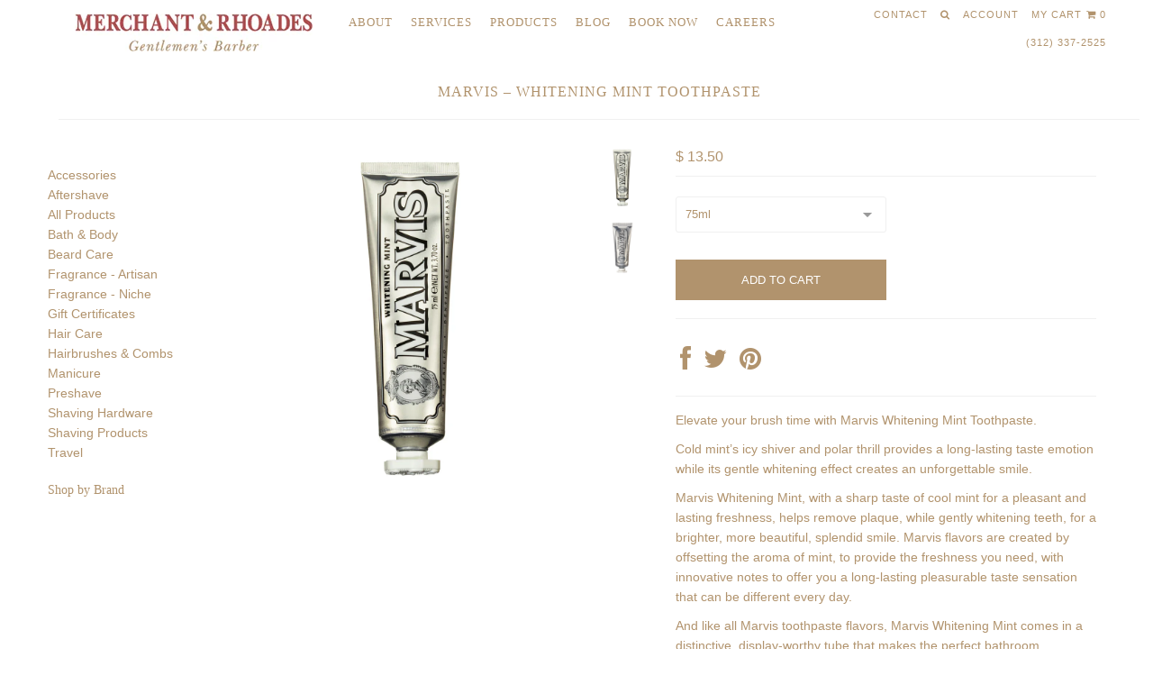

--- FILE ---
content_type: text/html; charset=utf-8
request_url: https://merchantandrhoades.com/products/whitening-mint
body_size: 17191
content:
<!DOCTYPE html>
<!--[if lt IE 7 ]><html class="ie ie6" lang="en"> <![endif]-->
<!--[if IE 7 ]><html class="ie ie7" lang="en"> <![endif]-->
<!--[if IE 8 ]><html class="ie ie8" lang="en"> <![endif]-->
<!--[if (gte IE 9)|!(IE)]><!--><html lang="en"> <!--<![endif]-->
<head>
  <meta name="google-site-verification" content="OpSGyG-Li66dJkU62JMEnohe586tPKPjy595DNzrioI" />


  <meta charset="utf-8" />


  
    

  
  

  
    

  
     

  
     

  
  
  <link href='//fonts.googleapis.com/css?family=Montserrat:400,700' rel='stylesheet' type='text/css'>
    

  
       

  
    

  
  

  
  

  
      

  
   

  
     

  
      


  <!-- Basic Page Needs
================================================== -->

  <title>
    Marvis – Whitening Mint Toothpaste &ndash; Merchant &amp; Rhoades
  </title>
  
  <meta name="description" content="Elevate your brush time with Marvis Whitening Mint Toothpaste. Cold mint’s icy shiver and polar thrill provides a long-lasting taste emotion while its gentle whitening effect creates an unforgettable smile. Marvis Whitening Mint, with a sharp taste of cool mint for a pleasant and lasting freshness, helps remove plaque," />
  
  <link rel="canonical" href="https://merchantandrhoades.com/products/whitening-mint" />


  <!-- CSS
================================================== -->

  <link href="//merchantandrhoades.com/cdn/shop/t/2/assets/stylesheet.css?v=93165585202418271371674755509" rel="stylesheet" type="text/css" media="all" />
  <link href="//merchantandrhoades.com/cdn/shop/t/2/assets/custom.css?v=111603181540343972631421214487" rel="stylesheet" type="text/css" media="all" />
  <link href="//merchantandrhoades.com/cdn/shop/t/2/assets/jquery.fs.selecter.css?v=50299886372553457641421218450" rel="stylesheet" type="text/css" media="all" />
  <link href="//merchantandrhoades.com/cdn/shop/t/2/assets/font-awesome.css?v=45808905766969321681555449460" rel="stylesheet" type="text/css" media="all" />
  <link href="//merchantandrhoades.com/cdn/shop/t/2/assets/flexslider.css?v=114640145359201462411421212398" rel="stylesheet" type="text/css" media="all" />
  <link href="//merchantandrhoades.com/cdn/shop/t/2/assets/queries.css?v=129142306154265378111421218450" rel="stylesheet" type="text/css" media="all" />
  <link href="//merchantandrhoades.com/cdn/shop/t/2/assets/jquery.fancybox.css?v=60554589894285107341674755509" rel="stylesheet" type="text/css" media="all" />

  <!--[if IE 8 ]><link href="//merchantandrhoades.com/cdn/shop/t/2/assets/ie8.css?v=83283943113059592831421212395" rel="stylesheet" type="text/css" media="all" /><![endif]-->

  <!--[if IE 7]>
<link href="//merchantandrhoades.com/cdn/shop/t/2/assets/font-awesome-ie7.css?v=111952797986497000111421212392" rel="stylesheet" type="text/css" media="all" />
<![endif]-->

  <!-- JS
================================================== -->


  <script src="//ajax.googleapis.com/ajax/libs/jquery/1.10.2/jquery.min.js"></script>

  <script src="//merchantandrhoades.com/cdn/shop/t/2/assets/theme.js?v=111923702013424155221421212399" type="text/javascript"></script> 
  <script src="//merchantandrhoades.com/cdn/shopifycloud/storefront/assets/themes_support/option_selection-b017cd28.js" type="text/javascript"></script>  
  <script src="//merchantandrhoades.com/cdn/shop/t/2/assets/jquery.fs.selecter.min.js?v=121112644360495546941421212395" type="text/javascript"></script>  

  

  <script src="//merchantandrhoades.com/cdn/shop/t/2/assets/instafeed.js?v=120740920758463620701421212394" type="text/javascript"></script>


  <!--[if lt IE 9]>
<script src="//html5shim.googlecode.com/svn/trunk/html5.js"></script>
<![endif]-->

  <meta name="viewport" content="width=device-width, initial-scale=1, maximum-scale=1">

  <!-- Favicons
================================================== -->

  <link rel="shortcut icon" href="//merchantandrhoades.com/cdn/shop/t/2/assets/favicon.png?v=4482075699471342071421299273">

  

  <script>window.performance && window.performance.mark && window.performance.mark('shopify.content_for_header.start');</script><meta name="google-site-verification" content="OpSGyG-Li66dJkU62JMEnohe586tPKPjy595DNzrioI">
<meta id="shopify-digital-wallet" name="shopify-digital-wallet" content="/7448449/digital_wallets/dialog">
<meta name="shopify-checkout-api-token" content="b85e3a82414bc6ec79d80f4f077ade39">
<meta id="in-context-paypal-metadata" data-shop-id="7448449" data-venmo-supported="true" data-environment="production" data-locale="en_US" data-paypal-v4="true" data-currency="USD">
<link rel="alternate" type="application/json+oembed" href="https://merchantandrhoades.com/products/whitening-mint.oembed">
<script async="async" src="/checkouts/internal/preloads.js?locale=en-US"></script>
<script id="shopify-features" type="application/json">{"accessToken":"b85e3a82414bc6ec79d80f4f077ade39","betas":["rich-media-storefront-analytics"],"domain":"merchantandrhoades.com","predictiveSearch":true,"shopId":7448449,"locale":"en"}</script>
<script>var Shopify = Shopify || {};
Shopify.shop = "merchant-and-rhoades.myshopify.com";
Shopify.locale = "en";
Shopify.currency = {"active":"USD","rate":"1.0"};
Shopify.country = "US";
Shopify.theme = {"name":"Icon","id":9453789,"schema_name":null,"schema_version":null,"theme_store_id":686,"role":"main"};
Shopify.theme.handle = "null";
Shopify.theme.style = {"id":null,"handle":null};
Shopify.cdnHost = "merchantandrhoades.com/cdn";
Shopify.routes = Shopify.routes || {};
Shopify.routes.root = "/";</script>
<script type="module">!function(o){(o.Shopify=o.Shopify||{}).modules=!0}(window);</script>
<script>!function(o){function n(){var o=[];function n(){o.push(Array.prototype.slice.apply(arguments))}return n.q=o,n}var t=o.Shopify=o.Shopify||{};t.loadFeatures=n(),t.autoloadFeatures=n()}(window);</script>
<script id="shop-js-analytics" type="application/json">{"pageType":"product"}</script>
<script defer="defer" async type="module" src="//merchantandrhoades.com/cdn/shopifycloud/shop-js/modules/v2/client.init-shop-cart-sync_C5BV16lS.en.esm.js"></script>
<script defer="defer" async type="module" src="//merchantandrhoades.com/cdn/shopifycloud/shop-js/modules/v2/chunk.common_CygWptCX.esm.js"></script>
<script type="module">
  await import("//merchantandrhoades.com/cdn/shopifycloud/shop-js/modules/v2/client.init-shop-cart-sync_C5BV16lS.en.esm.js");
await import("//merchantandrhoades.com/cdn/shopifycloud/shop-js/modules/v2/chunk.common_CygWptCX.esm.js");

  window.Shopify.SignInWithShop?.initShopCartSync?.({"fedCMEnabled":true,"windoidEnabled":true});

</script>
<script id="__st">var __st={"a":7448449,"offset":-21600,"reqid":"d31125ed-d7c3-4da2-9757-dcdd06548e08-1768856048","pageurl":"merchantandrhoades.com\/products\/whitening-mint","u":"89d88f6df8df","p":"product","rtyp":"product","rid":518060609};</script>
<script>window.ShopifyPaypalV4VisibilityTracking = true;</script>
<script id="captcha-bootstrap">!function(){'use strict';const t='contact',e='account',n='new_comment',o=[[t,t],['blogs',n],['comments',n],[t,'customer']],c=[[e,'customer_login'],[e,'guest_login'],[e,'recover_customer_password'],[e,'create_customer']],r=t=>t.map((([t,e])=>`form[action*='/${t}']:not([data-nocaptcha='true']) input[name='form_type'][value='${e}']`)).join(','),a=t=>()=>t?[...document.querySelectorAll(t)].map((t=>t.form)):[];function s(){const t=[...o],e=r(t);return a(e)}const i='password',u='form_key',d=['recaptcha-v3-token','g-recaptcha-response','h-captcha-response',i],f=()=>{try{return window.sessionStorage}catch{return}},m='__shopify_v',_=t=>t.elements[u];function p(t,e,n=!1){try{const o=window.sessionStorage,c=JSON.parse(o.getItem(e)),{data:r}=function(t){const{data:e,action:n}=t;return t[m]||n?{data:e,action:n}:{data:t,action:n}}(c);for(const[e,n]of Object.entries(r))t.elements[e]&&(t.elements[e].value=n);n&&o.removeItem(e)}catch(o){console.error('form repopulation failed',{error:o})}}const l='form_type',E='cptcha';function T(t){t.dataset[E]=!0}const w=window,h=w.document,L='Shopify',v='ce_forms',y='captcha';let A=!1;((t,e)=>{const n=(g='f06e6c50-85a8-45c8-87d0-21a2b65856fe',I='https://cdn.shopify.com/shopifycloud/storefront-forms-hcaptcha/ce_storefront_forms_captcha_hcaptcha.v1.5.2.iife.js',D={infoText:'Protected by hCaptcha',privacyText:'Privacy',termsText:'Terms'},(t,e,n)=>{const o=w[L][v],c=o.bindForm;if(c)return c(t,g,e,D).then(n);var r;o.q.push([[t,g,e,D],n]),r=I,A||(h.body.append(Object.assign(h.createElement('script'),{id:'captcha-provider',async:!0,src:r})),A=!0)});var g,I,D;w[L]=w[L]||{},w[L][v]=w[L][v]||{},w[L][v].q=[],w[L][y]=w[L][y]||{},w[L][y].protect=function(t,e){n(t,void 0,e),T(t)},Object.freeze(w[L][y]),function(t,e,n,w,h,L){const[v,y,A,g]=function(t,e,n){const i=e?o:[],u=t?c:[],d=[...i,...u],f=r(d),m=r(i),_=r(d.filter((([t,e])=>n.includes(e))));return[a(f),a(m),a(_),s()]}(w,h,L),I=t=>{const e=t.target;return e instanceof HTMLFormElement?e:e&&e.form},D=t=>v().includes(t);t.addEventListener('submit',(t=>{const e=I(t);if(!e)return;const n=D(e)&&!e.dataset.hcaptchaBound&&!e.dataset.recaptchaBound,o=_(e),c=g().includes(e)&&(!o||!o.value);(n||c)&&t.preventDefault(),c&&!n&&(function(t){try{if(!f())return;!function(t){const e=f();if(!e)return;const n=_(t);if(!n)return;const o=n.value;o&&e.removeItem(o)}(t);const e=Array.from(Array(32),(()=>Math.random().toString(36)[2])).join('');!function(t,e){_(t)||t.append(Object.assign(document.createElement('input'),{type:'hidden',name:u})),t.elements[u].value=e}(t,e),function(t,e){const n=f();if(!n)return;const o=[...t.querySelectorAll(`input[type='${i}']`)].map((({name:t})=>t)),c=[...d,...o],r={};for(const[a,s]of new FormData(t).entries())c.includes(a)||(r[a]=s);n.setItem(e,JSON.stringify({[m]:1,action:t.action,data:r}))}(t,e)}catch(e){console.error('failed to persist form',e)}}(e),e.submit())}));const S=(t,e)=>{t&&!t.dataset[E]&&(n(t,e.some((e=>e===t))),T(t))};for(const o of['focusin','change'])t.addEventListener(o,(t=>{const e=I(t);D(e)&&S(e,y())}));const B=e.get('form_key'),M=e.get(l),P=B&&M;t.addEventListener('DOMContentLoaded',(()=>{const t=y();if(P)for(const e of t)e.elements[l].value===M&&p(e,B);[...new Set([...A(),...v().filter((t=>'true'===t.dataset.shopifyCaptcha))])].forEach((e=>S(e,t)))}))}(h,new URLSearchParams(w.location.search),n,t,e,['guest_login'])})(!0,!0)}();</script>
<script integrity="sha256-4kQ18oKyAcykRKYeNunJcIwy7WH5gtpwJnB7kiuLZ1E=" data-source-attribution="shopify.loadfeatures" defer="defer" src="//merchantandrhoades.com/cdn/shopifycloud/storefront/assets/storefront/load_feature-a0a9edcb.js" crossorigin="anonymous"></script>
<script data-source-attribution="shopify.dynamic_checkout.dynamic.init">var Shopify=Shopify||{};Shopify.PaymentButton=Shopify.PaymentButton||{isStorefrontPortableWallets:!0,init:function(){window.Shopify.PaymentButton.init=function(){};var t=document.createElement("script");t.src="https://merchantandrhoades.com/cdn/shopifycloud/portable-wallets/latest/portable-wallets.en.js",t.type="module",document.head.appendChild(t)}};
</script>
<script data-source-attribution="shopify.dynamic_checkout.buyer_consent">
  function portableWalletsHideBuyerConsent(e){var t=document.getElementById("shopify-buyer-consent"),n=document.getElementById("shopify-subscription-policy-button");t&&n&&(t.classList.add("hidden"),t.setAttribute("aria-hidden","true"),n.removeEventListener("click",e))}function portableWalletsShowBuyerConsent(e){var t=document.getElementById("shopify-buyer-consent"),n=document.getElementById("shopify-subscription-policy-button");t&&n&&(t.classList.remove("hidden"),t.removeAttribute("aria-hidden"),n.addEventListener("click",e))}window.Shopify?.PaymentButton&&(window.Shopify.PaymentButton.hideBuyerConsent=portableWalletsHideBuyerConsent,window.Shopify.PaymentButton.showBuyerConsent=portableWalletsShowBuyerConsent);
</script>
<script data-source-attribution="shopify.dynamic_checkout.cart.bootstrap">document.addEventListener("DOMContentLoaded",(function(){function t(){return document.querySelector("shopify-accelerated-checkout-cart, shopify-accelerated-checkout")}if(t())Shopify.PaymentButton.init();else{new MutationObserver((function(e,n){t()&&(Shopify.PaymentButton.init(),n.disconnect())})).observe(document.body,{childList:!0,subtree:!0})}}));
</script>
<link id="shopify-accelerated-checkout-styles" rel="stylesheet" media="screen" href="https://merchantandrhoades.com/cdn/shopifycloud/portable-wallets/latest/accelerated-checkout-backwards-compat.css" crossorigin="anonymous">
<style id="shopify-accelerated-checkout-cart">
        #shopify-buyer-consent {
  margin-top: 1em;
  display: inline-block;
  width: 100%;
}

#shopify-buyer-consent.hidden {
  display: none;
}

#shopify-subscription-policy-button {
  background: none;
  border: none;
  padding: 0;
  text-decoration: underline;
  font-size: inherit;
  cursor: pointer;
}

#shopify-subscription-policy-button::before {
  box-shadow: none;
}

      </style>

<script>window.performance && window.performance.mark && window.performance.mark('shopify.content_for_header.end');</script>


  

  <script type="text/javascript">

    $("#subscribe_popup").fancybox({
      helpers: {
        overlay: {
          locked: false
        }
      }
    });    
  </script>

  

  <link rel="next" href="/next"/>
  <link rel="prev" href="/prev"/>



  <script type="text/javascript">

    $(window).load(function() {  
      $('.ci').matchHeight();

    });
  </script>  
<!-- Google Tag Manager -->
<script>(function(w,d,s,l,i){w[l]=w[l]||[];w[l].push({'gtm.start':
new Date().getTime(),event:'gtm.js'});var f=d.getElementsByTagName(s)[0],
j=d.createElement(s),dl=l!='dataLayer'?'&l='+l:'';j.async=true;j.src=
'https://www.googletagmanager.com/gtm.js?id='+i+dl;f.parentNode.insertBefore(j,f);
})(window,document,'script','dataLayer','GTM-5K44M82');</script> 
<!-- End Google Tag Manager -->
  
  
  
<!-- Global site tag (gtag.js) - Google Ads: 821354792 -->
<script async src="https://www.googletagmanager.com/gtag/js?id=AW-821354792"></script>
<script>
  window.dataLayer = window.dataLayer || [];
  function gtag(){dataLayer.push(arguments);}
  gtag('js', new Date());

  gtag('config', 'AW-821354792');
</script>
  
  
  
<!--   <script>
  
$('#main-nav li:last-child a').onclick = function gtag_report_conversion(url) {
  var callback = function () {
    if (typeof(url) != 'undefined') {
      window.location = url;
    }
  };
  gtag('event', 'conversion', {
      'send_to': 'AW-821354792/sWW_CI2btoYBEKjC04cD',
      'transaction_id': '',
      'event_callback': callback
  });
  return false;
}  
  
  </script>   -->
  
  
  
  
<!--   <script>
    
  setTimeout(
    function() {
    $('#main-nav li:last-child a').removeAttr('href'); 

    $('#main-nav li:last-child a').css('cursor', 'pointer');
    
    
  $('#main-nav li:last-child a').click(function() {
    console.log('hi');
         gtag('event', 'conversion', {
      'send_to': 'AW-821354792/sWW_CI2btoYBEKjC04cD',
      'transaction_id': ''
  });
    
      window.setTimeout(function () {
        location.href = "https://merchantrhoades2.saltechsystems.com/onlinebooking2/#/";
    }, 2000);
});
    }, 2000);   
    
    
    
    
  </script> -->
  
  
  
<!-- Event snippet for Online Booking conversion page
In your html page, add the snippet and call gtag_report_conversion when someone clicks on the chosen link or button. -->
<script>
function gtag_report_conversion(url) {
  var callback = function () {
    if (typeof(url) != 'undefined') {
      window.location = url;
    }
  };
  gtag('event', 'conversion', {
      'send_to': 'AW-821354792/sWW_CI2btoYBEKjC04cD',
      'transaction_id': '',
      'event_callback': callback
  });
  return false;
}
</script>  

 
  
 <!-- Facebook Pixel Code -->
<script>
  !function(f,b,e,v,n,t,s)
  {if(f.fbq)return;n=f.fbq=function(){n.callMethod?
  n.callMethod.apply(n,arguments):n.queue.push(arguments)};
  if(!f._fbq)f._fbq=n;n.push=n;n.loaded=!0;n.version='2.0';
  n.queue=[];t=b.createElement(e);t.async=!0;
  t.src=v;s=b.getElementsByTagName(e)[0];
  s.parentNode.insertBefore(t,s)}(window, document,'script',
  'https://connect.facebook.net/en_US/fbevents.js');
  fbq('init', '258488654804506');
  fbq('track', 'PageView');
</script>
<noscript><img height="1" width="1" style="display:none"
  src="https://www.facebook.com/tr?id=258488654804506&ev=PageView&noscript=1"
/></noscript>
<!-- End Facebook Pixel Code --> 
  
  

  <script>
//     $('#main-nav li:last-child a').click(function() {
// 		fbq('track', 'Lead');
//       	ga('send', 'event', 'bookNow', 'click');
//   });
  </script>

 
  

<meta property="og:image" content="https://cdn.shopify.com/s/files/1/0744/8449/files/411081_MARVIS_WHITENING-75ml-TUBE.webp?v=1768417846" />
<meta property="og:image:secure_url" content="https://cdn.shopify.com/s/files/1/0744/8449/files/411081_MARVIS_WHITENING-75ml-TUBE.webp?v=1768417846" />
<meta property="og:image:width" content="1000" />
<meta property="og:image:height" content="1000" />
<link href="https://monorail-edge.shopifysvc.com" rel="dns-prefetch">
<script>(function(){if ("sendBeacon" in navigator && "performance" in window) {try {var session_token_from_headers = performance.getEntriesByType('navigation')[0].serverTiming.find(x => x.name == '_s').description;} catch {var session_token_from_headers = undefined;}var session_cookie_matches = document.cookie.match(/_shopify_s=([^;]*)/);var session_token_from_cookie = session_cookie_matches && session_cookie_matches.length === 2 ? session_cookie_matches[1] : "";var session_token = session_token_from_headers || session_token_from_cookie || "";function handle_abandonment_event(e) {var entries = performance.getEntries().filter(function(entry) {return /monorail-edge.shopifysvc.com/.test(entry.name);});if (!window.abandonment_tracked && entries.length === 0) {window.abandonment_tracked = true;var currentMs = Date.now();var navigation_start = performance.timing.navigationStart;var payload = {shop_id: 7448449,url: window.location.href,navigation_start,duration: currentMs - navigation_start,session_token,page_type: "product"};window.navigator.sendBeacon("https://monorail-edge.shopifysvc.com/v1/produce", JSON.stringify({schema_id: "online_store_buyer_site_abandonment/1.1",payload: payload,metadata: {event_created_at_ms: currentMs,event_sent_at_ms: currentMs}}));}}window.addEventListener('pagehide', handle_abandonment_event);}}());</script>
<script id="web-pixels-manager-setup">(function e(e,d,r,n,o){if(void 0===o&&(o={}),!Boolean(null===(a=null===(i=window.Shopify)||void 0===i?void 0:i.analytics)||void 0===a?void 0:a.replayQueue)){var i,a;window.Shopify=window.Shopify||{};var t=window.Shopify;t.analytics=t.analytics||{};var s=t.analytics;s.replayQueue=[],s.publish=function(e,d,r){return s.replayQueue.push([e,d,r]),!0};try{self.performance.mark("wpm:start")}catch(e){}var l=function(){var e={modern:/Edge?\/(1{2}[4-9]|1[2-9]\d|[2-9]\d{2}|\d{4,})\.\d+(\.\d+|)|Firefox\/(1{2}[4-9]|1[2-9]\d|[2-9]\d{2}|\d{4,})\.\d+(\.\d+|)|Chrom(ium|e)\/(9{2}|\d{3,})\.\d+(\.\d+|)|(Maci|X1{2}).+ Version\/(15\.\d+|(1[6-9]|[2-9]\d|\d{3,})\.\d+)([,.]\d+|)( \(\w+\)|)( Mobile\/\w+|) Safari\/|Chrome.+OPR\/(9{2}|\d{3,})\.\d+\.\d+|(CPU[ +]OS|iPhone[ +]OS|CPU[ +]iPhone|CPU IPhone OS|CPU iPad OS)[ +]+(15[._]\d+|(1[6-9]|[2-9]\d|\d{3,})[._]\d+)([._]\d+|)|Android:?[ /-](13[3-9]|1[4-9]\d|[2-9]\d{2}|\d{4,})(\.\d+|)(\.\d+|)|Android.+Firefox\/(13[5-9]|1[4-9]\d|[2-9]\d{2}|\d{4,})\.\d+(\.\d+|)|Android.+Chrom(ium|e)\/(13[3-9]|1[4-9]\d|[2-9]\d{2}|\d{4,})\.\d+(\.\d+|)|SamsungBrowser\/([2-9]\d|\d{3,})\.\d+/,legacy:/Edge?\/(1[6-9]|[2-9]\d|\d{3,})\.\d+(\.\d+|)|Firefox\/(5[4-9]|[6-9]\d|\d{3,})\.\d+(\.\d+|)|Chrom(ium|e)\/(5[1-9]|[6-9]\d|\d{3,})\.\d+(\.\d+|)([\d.]+$|.*Safari\/(?![\d.]+ Edge\/[\d.]+$))|(Maci|X1{2}).+ Version\/(10\.\d+|(1[1-9]|[2-9]\d|\d{3,})\.\d+)([,.]\d+|)( \(\w+\)|)( Mobile\/\w+|) Safari\/|Chrome.+OPR\/(3[89]|[4-9]\d|\d{3,})\.\d+\.\d+|(CPU[ +]OS|iPhone[ +]OS|CPU[ +]iPhone|CPU IPhone OS|CPU iPad OS)[ +]+(10[._]\d+|(1[1-9]|[2-9]\d|\d{3,})[._]\d+)([._]\d+|)|Android:?[ /-](13[3-9]|1[4-9]\d|[2-9]\d{2}|\d{4,})(\.\d+|)(\.\d+|)|Mobile Safari.+OPR\/([89]\d|\d{3,})\.\d+\.\d+|Android.+Firefox\/(13[5-9]|1[4-9]\d|[2-9]\d{2}|\d{4,})\.\d+(\.\d+|)|Android.+Chrom(ium|e)\/(13[3-9]|1[4-9]\d|[2-9]\d{2}|\d{4,})\.\d+(\.\d+|)|Android.+(UC? ?Browser|UCWEB|U3)[ /]?(15\.([5-9]|\d{2,})|(1[6-9]|[2-9]\d|\d{3,})\.\d+)\.\d+|SamsungBrowser\/(5\.\d+|([6-9]|\d{2,})\.\d+)|Android.+MQ{2}Browser\/(14(\.(9|\d{2,})|)|(1[5-9]|[2-9]\d|\d{3,})(\.\d+|))(\.\d+|)|K[Aa][Ii]OS\/(3\.\d+|([4-9]|\d{2,})\.\d+)(\.\d+|)/},d=e.modern,r=e.legacy,n=navigator.userAgent;return n.match(d)?"modern":n.match(r)?"legacy":"unknown"}(),u="modern"===l?"modern":"legacy",c=(null!=n?n:{modern:"",legacy:""})[u],f=function(e){return[e.baseUrl,"/wpm","/b",e.hashVersion,"modern"===e.buildTarget?"m":"l",".js"].join("")}({baseUrl:d,hashVersion:r,buildTarget:u}),m=function(e){var d=e.version,r=e.bundleTarget,n=e.surface,o=e.pageUrl,i=e.monorailEndpoint;return{emit:function(e){var a=e.status,t=e.errorMsg,s=(new Date).getTime(),l=JSON.stringify({metadata:{event_sent_at_ms:s},events:[{schema_id:"web_pixels_manager_load/3.1",payload:{version:d,bundle_target:r,page_url:o,status:a,surface:n,error_msg:t},metadata:{event_created_at_ms:s}}]});if(!i)return console&&console.warn&&console.warn("[Web Pixels Manager] No Monorail endpoint provided, skipping logging."),!1;try{return self.navigator.sendBeacon.bind(self.navigator)(i,l)}catch(e){}var u=new XMLHttpRequest;try{return u.open("POST",i,!0),u.setRequestHeader("Content-Type","text/plain"),u.send(l),!0}catch(e){return console&&console.warn&&console.warn("[Web Pixels Manager] Got an unhandled error while logging to Monorail."),!1}}}}({version:r,bundleTarget:l,surface:e.surface,pageUrl:self.location.href,monorailEndpoint:e.monorailEndpoint});try{o.browserTarget=l,function(e){var d=e.src,r=e.async,n=void 0===r||r,o=e.onload,i=e.onerror,a=e.sri,t=e.scriptDataAttributes,s=void 0===t?{}:t,l=document.createElement("script"),u=document.querySelector("head"),c=document.querySelector("body");if(l.async=n,l.src=d,a&&(l.integrity=a,l.crossOrigin="anonymous"),s)for(var f in s)if(Object.prototype.hasOwnProperty.call(s,f))try{l.dataset[f]=s[f]}catch(e){}if(o&&l.addEventListener("load",o),i&&l.addEventListener("error",i),u)u.appendChild(l);else{if(!c)throw new Error("Did not find a head or body element to append the script");c.appendChild(l)}}({src:f,async:!0,onload:function(){if(!function(){var e,d;return Boolean(null===(d=null===(e=window.Shopify)||void 0===e?void 0:e.analytics)||void 0===d?void 0:d.initialized)}()){var d=window.webPixelsManager.init(e)||void 0;if(d){var r=window.Shopify.analytics;r.replayQueue.forEach((function(e){var r=e[0],n=e[1],o=e[2];d.publishCustomEvent(r,n,o)})),r.replayQueue=[],r.publish=d.publishCustomEvent,r.visitor=d.visitor,r.initialized=!0}}},onerror:function(){return m.emit({status:"failed",errorMsg:"".concat(f," has failed to load")})},sri:function(e){var d=/^sha384-[A-Za-z0-9+/=]+$/;return"string"==typeof e&&d.test(e)}(c)?c:"",scriptDataAttributes:o}),m.emit({status:"loading"})}catch(e){m.emit({status:"failed",errorMsg:(null==e?void 0:e.message)||"Unknown error"})}}})({shopId: 7448449,storefrontBaseUrl: "https://merchantandrhoades.com",extensionsBaseUrl: "https://extensions.shopifycdn.com/cdn/shopifycloud/web-pixels-manager",monorailEndpoint: "https://monorail-edge.shopifysvc.com/unstable/produce_batch",surface: "storefront-renderer",enabledBetaFlags: ["2dca8a86"],webPixelsConfigList: [{"id":"539656383","configuration":"{\"config\":\"{\\\"pixel_id\\\":\\\"G-0TB2GR6Q4V\\\",\\\"target_country\\\":\\\"US\\\",\\\"gtag_events\\\":[{\\\"type\\\":\\\"begin_checkout\\\",\\\"action_label\\\":\\\"G-0TB2GR6Q4V\\\"},{\\\"type\\\":\\\"search\\\",\\\"action_label\\\":\\\"G-0TB2GR6Q4V\\\"},{\\\"type\\\":\\\"view_item\\\",\\\"action_label\\\":[\\\"G-0TB2GR6Q4V\\\",\\\"MC-MTKYCBRRLD\\\"]},{\\\"type\\\":\\\"purchase\\\",\\\"action_label\\\":[\\\"G-0TB2GR6Q4V\\\",\\\"MC-MTKYCBRRLD\\\"]},{\\\"type\\\":\\\"page_view\\\",\\\"action_label\\\":[\\\"G-0TB2GR6Q4V\\\",\\\"MC-MTKYCBRRLD\\\"]},{\\\"type\\\":\\\"add_payment_info\\\",\\\"action_label\\\":\\\"G-0TB2GR6Q4V\\\"},{\\\"type\\\":\\\"add_to_cart\\\",\\\"action_label\\\":\\\"G-0TB2GR6Q4V\\\"}],\\\"enable_monitoring_mode\\\":false}\"}","eventPayloadVersion":"v1","runtimeContext":"OPEN","scriptVersion":"b2a88bafab3e21179ed38636efcd8a93","type":"APP","apiClientId":1780363,"privacyPurposes":[],"dataSharingAdjustments":{"protectedCustomerApprovalScopes":["read_customer_address","read_customer_email","read_customer_name","read_customer_personal_data","read_customer_phone"]}},{"id":"shopify-app-pixel","configuration":"{}","eventPayloadVersion":"v1","runtimeContext":"STRICT","scriptVersion":"0450","apiClientId":"shopify-pixel","type":"APP","privacyPurposes":["ANALYTICS","MARKETING"]},{"id":"shopify-custom-pixel","eventPayloadVersion":"v1","runtimeContext":"LAX","scriptVersion":"0450","apiClientId":"shopify-pixel","type":"CUSTOM","privacyPurposes":["ANALYTICS","MARKETING"]}],isMerchantRequest: false,initData: {"shop":{"name":"Merchant \u0026 Rhoades","paymentSettings":{"currencyCode":"USD"},"myshopifyDomain":"merchant-and-rhoades.myshopify.com","countryCode":"US","storefrontUrl":"https:\/\/merchantandrhoades.com"},"customer":null,"cart":null,"checkout":null,"productVariants":[{"price":{"amount":13.5,"currencyCode":"USD"},"product":{"title":"Marvis – Whitening Mint Toothpaste","vendor":"Marvis","id":"518060609","untranslatedTitle":"Marvis – Whitening Mint Toothpaste","url":"\/products\/whitening-mint","type":"Toothpaste"},"id":"44903038156991","image":{"src":"\/\/merchantandrhoades.com\/cdn\/shop\/files\/411081_MARVIS_WHITENING-75ml-TUBE.webp?v=1768417846"},"sku":null,"title":"75ml","untranslatedTitle":"75ml"},{"price":{"amount":7.5,"currencyCode":"USD"},"product":{"title":"Marvis – Whitening Mint Toothpaste","vendor":"Marvis","id":"518060609","untranslatedTitle":"Marvis – Whitening Mint Toothpaste","url":"\/products\/whitening-mint","type":"Toothpaste"},"id":"44903038189759","image":{"src":"\/\/merchantandrhoades.com\/cdn\/shop\/files\/411091_Marvis-Whitening-25_e691bed9-9a51-45a0-a4f6-7275ea8893c5.webp?v=1768417781"},"sku":null,"title":"25ml","untranslatedTitle":"25ml"}],"purchasingCompany":null},},"https://merchantandrhoades.com/cdn","fcfee988w5aeb613cpc8e4bc33m6693e112",{"modern":"","legacy":""},{"shopId":"7448449","storefrontBaseUrl":"https:\/\/merchantandrhoades.com","extensionBaseUrl":"https:\/\/extensions.shopifycdn.com\/cdn\/shopifycloud\/web-pixels-manager","surface":"storefront-renderer","enabledBetaFlags":"[\"2dca8a86\"]","isMerchantRequest":"false","hashVersion":"fcfee988w5aeb613cpc8e4bc33m6693e112","publish":"custom","events":"[[\"page_viewed\",{}],[\"product_viewed\",{\"productVariant\":{\"price\":{\"amount\":13.5,\"currencyCode\":\"USD\"},\"product\":{\"title\":\"Marvis – Whitening Mint Toothpaste\",\"vendor\":\"Marvis\",\"id\":\"518060609\",\"untranslatedTitle\":\"Marvis – Whitening Mint Toothpaste\",\"url\":\"\/products\/whitening-mint\",\"type\":\"Toothpaste\"},\"id\":\"44903038156991\",\"image\":{\"src\":\"\/\/merchantandrhoades.com\/cdn\/shop\/files\/411081_MARVIS_WHITENING-75ml-TUBE.webp?v=1768417846\"},\"sku\":null,\"title\":\"75ml\",\"untranslatedTitle\":\"75ml\"}}]]"});</script><script>
  window.ShopifyAnalytics = window.ShopifyAnalytics || {};
  window.ShopifyAnalytics.meta = window.ShopifyAnalytics.meta || {};
  window.ShopifyAnalytics.meta.currency = 'USD';
  var meta = {"product":{"id":518060609,"gid":"gid:\/\/shopify\/Product\/518060609","vendor":"Marvis","type":"Toothpaste","handle":"whitening-mint","variants":[{"id":44903038156991,"price":1350,"name":"Marvis – Whitening Mint Toothpaste - 75ml","public_title":"75ml","sku":null},{"id":44903038189759,"price":750,"name":"Marvis – Whitening Mint Toothpaste - 25ml","public_title":"25ml","sku":null}],"remote":false},"page":{"pageType":"product","resourceType":"product","resourceId":518060609,"requestId":"d31125ed-d7c3-4da2-9757-dcdd06548e08-1768856048"}};
  for (var attr in meta) {
    window.ShopifyAnalytics.meta[attr] = meta[attr];
  }
</script>
<script class="analytics">
  (function () {
    var customDocumentWrite = function(content) {
      var jquery = null;

      if (window.jQuery) {
        jquery = window.jQuery;
      } else if (window.Checkout && window.Checkout.$) {
        jquery = window.Checkout.$;
      }

      if (jquery) {
        jquery('body').append(content);
      }
    };

    var hasLoggedConversion = function(token) {
      if (token) {
        return document.cookie.indexOf('loggedConversion=' + token) !== -1;
      }
      return false;
    }

    var setCookieIfConversion = function(token) {
      if (token) {
        var twoMonthsFromNow = new Date(Date.now());
        twoMonthsFromNow.setMonth(twoMonthsFromNow.getMonth() + 2);

        document.cookie = 'loggedConversion=' + token + '; expires=' + twoMonthsFromNow;
      }
    }

    var trekkie = window.ShopifyAnalytics.lib = window.trekkie = window.trekkie || [];
    if (trekkie.integrations) {
      return;
    }
    trekkie.methods = [
      'identify',
      'page',
      'ready',
      'track',
      'trackForm',
      'trackLink'
    ];
    trekkie.factory = function(method) {
      return function() {
        var args = Array.prototype.slice.call(arguments);
        args.unshift(method);
        trekkie.push(args);
        return trekkie;
      };
    };
    for (var i = 0; i < trekkie.methods.length; i++) {
      var key = trekkie.methods[i];
      trekkie[key] = trekkie.factory(key);
    }
    trekkie.load = function(config) {
      trekkie.config = config || {};
      trekkie.config.initialDocumentCookie = document.cookie;
      var first = document.getElementsByTagName('script')[0];
      var script = document.createElement('script');
      script.type = 'text/javascript';
      script.onerror = function(e) {
        var scriptFallback = document.createElement('script');
        scriptFallback.type = 'text/javascript';
        scriptFallback.onerror = function(error) {
                var Monorail = {
      produce: function produce(monorailDomain, schemaId, payload) {
        var currentMs = new Date().getTime();
        var event = {
          schema_id: schemaId,
          payload: payload,
          metadata: {
            event_created_at_ms: currentMs,
            event_sent_at_ms: currentMs
          }
        };
        return Monorail.sendRequest("https://" + monorailDomain + "/v1/produce", JSON.stringify(event));
      },
      sendRequest: function sendRequest(endpointUrl, payload) {
        // Try the sendBeacon API
        if (window && window.navigator && typeof window.navigator.sendBeacon === 'function' && typeof window.Blob === 'function' && !Monorail.isIos12()) {
          var blobData = new window.Blob([payload], {
            type: 'text/plain'
          });

          if (window.navigator.sendBeacon(endpointUrl, blobData)) {
            return true;
          } // sendBeacon was not successful

        } // XHR beacon

        var xhr = new XMLHttpRequest();

        try {
          xhr.open('POST', endpointUrl);
          xhr.setRequestHeader('Content-Type', 'text/plain');
          xhr.send(payload);
        } catch (e) {
          console.log(e);
        }

        return false;
      },
      isIos12: function isIos12() {
        return window.navigator.userAgent.lastIndexOf('iPhone; CPU iPhone OS 12_') !== -1 || window.navigator.userAgent.lastIndexOf('iPad; CPU OS 12_') !== -1;
      }
    };
    Monorail.produce('monorail-edge.shopifysvc.com',
      'trekkie_storefront_load_errors/1.1',
      {shop_id: 7448449,
      theme_id: 9453789,
      app_name: "storefront",
      context_url: window.location.href,
      source_url: "//merchantandrhoades.com/cdn/s/trekkie.storefront.cd680fe47e6c39ca5d5df5f0a32d569bc48c0f27.min.js"});

        };
        scriptFallback.async = true;
        scriptFallback.src = '//merchantandrhoades.com/cdn/s/trekkie.storefront.cd680fe47e6c39ca5d5df5f0a32d569bc48c0f27.min.js';
        first.parentNode.insertBefore(scriptFallback, first);
      };
      script.async = true;
      script.src = '//merchantandrhoades.com/cdn/s/trekkie.storefront.cd680fe47e6c39ca5d5df5f0a32d569bc48c0f27.min.js';
      first.parentNode.insertBefore(script, first);
    };
    trekkie.load(
      {"Trekkie":{"appName":"storefront","development":false,"defaultAttributes":{"shopId":7448449,"isMerchantRequest":null,"themeId":9453789,"themeCityHash":"9530869404368341802","contentLanguage":"en","currency":"USD","eventMetadataId":"6f12912d-5900-4240-b7ea-2e84bc2dec83"},"isServerSideCookieWritingEnabled":true,"monorailRegion":"shop_domain","enabledBetaFlags":["65f19447"]},"Session Attribution":{},"S2S":{"facebookCapiEnabled":false,"source":"trekkie-storefront-renderer","apiClientId":580111}}
    );

    var loaded = false;
    trekkie.ready(function() {
      if (loaded) return;
      loaded = true;

      window.ShopifyAnalytics.lib = window.trekkie;

      var originalDocumentWrite = document.write;
      document.write = customDocumentWrite;
      try { window.ShopifyAnalytics.merchantGoogleAnalytics.call(this); } catch(error) {};
      document.write = originalDocumentWrite;

      window.ShopifyAnalytics.lib.page(null,{"pageType":"product","resourceType":"product","resourceId":518060609,"requestId":"d31125ed-d7c3-4da2-9757-dcdd06548e08-1768856048","shopifyEmitted":true});

      var match = window.location.pathname.match(/checkouts\/(.+)\/(thank_you|post_purchase)/)
      var token = match? match[1]: undefined;
      if (!hasLoggedConversion(token)) {
        setCookieIfConversion(token);
        window.ShopifyAnalytics.lib.track("Viewed Product",{"currency":"USD","variantId":44903038156991,"productId":518060609,"productGid":"gid:\/\/shopify\/Product\/518060609","name":"Marvis – Whitening Mint Toothpaste - 75ml","price":"13.50","sku":null,"brand":"Marvis","variant":"75ml","category":"Toothpaste","nonInteraction":true,"remote":false},undefined,undefined,{"shopifyEmitted":true});
      window.ShopifyAnalytics.lib.track("monorail:\/\/trekkie_storefront_viewed_product\/1.1",{"currency":"USD","variantId":44903038156991,"productId":518060609,"productGid":"gid:\/\/shopify\/Product\/518060609","name":"Marvis – Whitening Mint Toothpaste - 75ml","price":"13.50","sku":null,"brand":"Marvis","variant":"75ml","category":"Toothpaste","nonInteraction":true,"remote":false,"referer":"https:\/\/merchantandrhoades.com\/products\/whitening-mint"});
      }
    });


        var eventsListenerScript = document.createElement('script');
        eventsListenerScript.async = true;
        eventsListenerScript.src = "//merchantandrhoades.com/cdn/shopifycloud/storefront/assets/shop_events_listener-3da45d37.js";
        document.getElementsByTagName('head')[0].appendChild(eventsListenerScript);

})();</script>
  <script>
  if (!window.ga || (window.ga && typeof window.ga !== 'function')) {
    window.ga = function ga() {
      (window.ga.q = window.ga.q || []).push(arguments);
      if (window.Shopify && window.Shopify.analytics && typeof window.Shopify.analytics.publish === 'function') {
        window.Shopify.analytics.publish("ga_stub_called", {}, {sendTo: "google_osp_migration"});
      }
      console.error("Shopify's Google Analytics stub called with:", Array.from(arguments), "\nSee https://help.shopify.com/manual/promoting-marketing/pixels/pixel-migration#google for more information.");
    };
    if (window.Shopify && window.Shopify.analytics && typeof window.Shopify.analytics.publish === 'function') {
      window.Shopify.analytics.publish("ga_stub_initialized", {}, {sendTo: "google_osp_migration"});
    }
  }
</script>
<script
  defer
  src="https://merchantandrhoades.com/cdn/shopifycloud/perf-kit/shopify-perf-kit-3.0.4.min.js"
  data-application="storefront-renderer"
  data-shop-id="7448449"
  data-render-region="gcp-us-central1"
  data-page-type="product"
  data-theme-instance-id="9453789"
  data-theme-name=""
  data-theme-version=""
  data-monorail-region="shop_domain"
  data-resource-timing-sampling-rate="10"
  data-shs="true"
  data-shs-beacon="true"
  data-shs-export-with-fetch="true"
  data-shs-logs-sample-rate="1"
  data-shs-beacon-endpoint="https://merchantandrhoades.com/api/collect"
></script>
</head>


<body class="gridlock shifter Marvis – Whitening Mint Toothpaste product">
  <!-- Google Tag Manager (noscript) -->
<noscript><iframe src="https://www.googletagmanager.com/ns.html?id=GTM-5K44M82"
height="0" width="0" style="display:none;visibility:hidden"></iframe></noscript>
<!-- End Google Tag Manager (noscript) -->
  <div class="shifter-page">  
    <div class="page-wrap">

    <header class="scrollheader">
      <div class="row">
        <div class="nav-container desktop-9 tablet-6 mobile-3">
          <div id="logo">       
            
            <a href="/"><img src="//merchantandrhoades.com/cdn/shop/t/2/assets/logo.png?v=86149010907183746421421213116" alt="Merchant &amp; Rhoades" style="border: 0;"/></a>
                 
          </div> 

          <span class="shifter-handle mobile-1">Menu</span>
          <nav>
      <ul id="main-nav" role="navigation"> 
              
              <li><a href="/pages/about-us" title="">About</a>
                
            
  <ul class="sub">
      
    <li><a href= "/pages/chicago-royalty">Chicago Royalty</a>
       
    </li>
      
    <li><a href= "/pages/customer-care">Customer Care</a>
       
    </li>
    
  </ul> 
 

              </li>
              
              <li><a href="/pages/services" title="">Services</a>
                
             

              </li>
              
              <li><a href="/collections/frontpage" title="">Products</a>
                
             

              </li>
              
              <li><a href="/blogs/news" title="">Blog</a>
                
             

              </li>
              
              <li><a href="https://login.meevo.com/merchantandrhoades/ob?locationld=102957" title="">Book Now</a>
                
             

              </li>
              
              <li><a href="/pages/careers" title="">Careers</a>
                
             

              </li>
              
            </ul>        
          </nav>
        </div>

        <ul id="cart" class="desktop-3 tablet-6 mobile-3">   
          <li><a href="/pages/contact">Contact</a></li>
          <li class="seeks"><a id="inline" href="#search_popup" class="open_popup"><i class="icon-search"></i></a>
            </li>
          
          <li class="cust">
            
            <a href="/account/login">Account</a>
            
          </li>
          
          <li><a href="/cart"><span class="cart-words">My Cart</span><i class="icon-shopping-cart"></i> <span class="item_count">0</span></a>       
          <li style="line-height: normal!important;"><a href="tel:3123372525">(312) 337-2525</a></li>
        </ul> 
        

      </div>   
    </header>

    
    <div class="clear"></div>


    
    <div id="content" class="row">	
      
      	
      
      <div id="product-518060609">


  <div id="product-header" class="desktop-12 mobile-3">
    
    <h1 class="desktop-12">Marvis – Whitening Mint Toothpaste</h1>
    
  </div>


  <div class="clear"></div>

  
  <a class="show tablet-6 mobile-3" href="#"><img src="//merchantandrhoades.com/cdn/shop/t/2/assets/jquery.fs.shifter-icon.png?v=25338679912215557711421212395"></a>

  <div class="desktop-2 tablet-6 mobile-3" id="aside">
    <div id="sidebar">

         

       

      
      <ul>
        <label></label>
        
      </ul>

      
      <ul>
        
        <li><a href="/collections/accessories" title="">Accessories</a></li>
        
        <li><a href="/collections/aftershave" title="">Aftershave</a></li>
        
        <li><a href="/collections/frontpage" title="">All Products</a></li>
        
        <li><a href="/collections/bath-body" title="">Bath & Body</a></li>
        
        <li><a href="/collections/beard-care" title="">Beard Care</a></li>
        
        <li><a href="/collections/artisan-fragrance" title="">Fragrance - Artisan</a></li>
        
        <li><a href="/collections/fragrance" title="">Fragrance - Niche</a></li>
        
        <li><a href="/collections/gift-certificates" title="">Gift Certificates</a></li>
        
        <li><a href="/collections/hair-care" title="">Hair Care</a></li>
        
        <li><a href="/collections/hairbrushes-combs" title="">Hairbrushes & Combs</a></li>
        
        <li><a href="/collections/manicure" title="">Manicure</a></li>
        
        <li><a href="/collections/preshave" title="">Preshave</a></li>
        
        <li><a href="/collections/hardware" title="">Shaving Hardware</a></li>
        
        <li><a href="/collections/shaving-products" title="">Shaving Products</a></li>
        
        <li><a href="/collections/travel" title="">Travel</a></li>
        
      </ul>
      

      


      
      <ul>
        <label></label>
        
      </ul>


      

      

      

    
    

    <ul>
      <label>Shop by Brand</label>
      
    </ul>
    
       
    </div>

    <script>

      if($(window).width() > 980){

        $('#sidebar').stickySidebar({

          sidebarTopMargin: 100,
          footerThreshold: 100

        });  
      };
    </script>

  </div> 
  


  <div id="bside" class="desktop-10 tablet-6 mobile-3">
    <div id="product-photos" class="desktop-6 mobile-3">



      
      
      

      
      <div id="bigimage-518060609" class="desktop-10">
        <img id="518060609" data-image-id="40698078920895" src="//merchantandrhoades.com/cdn/shop/files/411081_MARVIS_WHITENING-75ml-TUBE.webp?v=1768417846" alt='Marvis – Whitening Mint Toothpaste' title="Marvis – Whitening Mint Toothpaste"/>
      </div>
        
      <a href="//merchantandrhoades.com/cdn/shop/files/411081_MARVIS_WHITENING-75ml-TUBE.webp?v=1768417846" data-image-id="40698078920895" class="clicker-518060609">
        <img class="thumbnail desktop-2" src="//merchantandrhoades.com/cdn/shop/files/411081_MARVIS_WHITENING-75ml-TUBE_grande.webp?v=1768417846" data-image-id="40698078920895" alt="Marvis – Whitening Mint Toothpaste" data-image-id="40698078920895" />
      </a>

            


      
      
      

        
      <a href="//merchantandrhoades.com/cdn/shop/files/411091_Marvis-Whitening-25_e691bed9-9a51-45a0-a4f6-7275ea8893c5.webp?v=1768417781" data-image-id="40698076823743" class="clicker-518060609">
        <img class="thumbnail desktop-2" src="//merchantandrhoades.com/cdn/shop/files/411091_Marvis-Whitening-25_e691bed9-9a51-45a0-a4f6-7275ea8893c5_grande.webp?v=1768417781" data-image-id="40698076823743" alt="Marvis – Whitening Mint Toothpaste" data-image-id="40698076823743" />
      </a>

            


       


    </div>

    <script>

      if($(window).width() > 740){
        $('#bigimage-518060609').zoom();	
          };

          $('.clicker-518060609').click(function() {
          var newImage = $(this).attr('href');
        $( '#bigimage-518060609 img' ).attr({ src: newImage }); 
          return false;
          });
    </script>







    <div id="product-right" class="desktop-6 mobile-3">
      <div id="product-description">
        
        <p id="product-price">
          
          
          <span class="product-price" itemprop="price">$ 7.50</span>
          
          
        </p> 

        <form action="/cart/add" method="post" data-money-format="$ {{amount}}" id="product-form-518060609">
  
  <div class="select">
    <select id="product-select-518060609" name='id'>
      
      <option  selected="selected"  value="44903038156991">75ml - $ 13.50</option>
      
      <option  value="44903038189759">25ml - $ 7.50</option>
      
    </select>
  </div>
  

    
  <div class="product-add">    
    <input type="submit" name="button" class="add" value="Add to Cart" />
  </div>
  

</form>      

<script>

  // Shopify Product form requirement
  selectCallback = function(variant, selector) {
    var $product = $('#product-' + selector.product.id);    


    if (variant && variant.available == true) {
      if(variant.compare_at_price > variant.price){
        $('.was', $product).html(Shopify.formatMoney(variant.compare_at_price, $('form', $product).data('money-format')))        
      } else {
        $('.was', $product).text('')
      } 
      $('.product-price', $product).html(Shopify.formatMoney(variant.price, $('form', $product).data('money-format'))) 
      $('.add', $product).removeClass('disabled').removeAttr('disabled').val('Add to Cart');
    } else {
      var message = variant ? "Sold Out" : "Sold Out";
      $('.was', $product).text('')
      $('.product-price', $product).text(message);
      $('.add', $product).addClass('disabled').attr('disabled', 'disabled').val(message); 
    } 


    if (variant && variant.featured_image) {
      var original_image = $("#bigimage-518060609 img"), new_image = variant.featured_image;
        Shopify.Image.switchImage(new_image, original_image[0], function (new_image_src, original_image, element) {

        $(element).attr('src', new_image_src);   
        $('.thumbnail[data-image-id="' + variant.featured_image.id + '"]').trigger('click');
      });
    }   

  }; 
</script>


<script type="text/javascript">


  $(function() {

    $product = $('#product-' + 518060609);
                 new Shopify.OptionSelectors("product-select-518060609", { product: {"id":518060609,"title":"Marvis – Whitening Mint Toothpaste","handle":"whitening-mint","description":"\u003cp\u003eElevate your brush time with Marvis Whitening Mint Toothpaste.\u003c\/p\u003e\n\u003cp\u003eCold mint’s icy shiver and polar thrill provides a long-lasting taste emotion while its gentle whitening effect creates an unforgettable smile.\u003c\/p\u003e\n\u003cp\u003eMarvis Whitening Mint, with a sharp taste of cool mint for a pleasant and lasting freshness, helps remove plaque, while gently whitening teeth, for a brighter, more beautiful, splendid smile. Marvis flavors are created by offsetting the aroma of mint, to provide the freshness you need, with innovative notes to offer you a long-lasting pleasurable taste sensation that can be different every day.\u003c\/p\u003e\n\u003cp\u003eAnd like all Marvis toothpaste flavors, Marvis Whitening Mint comes in a distinctive, display-worthy tube that makes the perfect bathroom accessory.\u003c\/p\u003e\n\u003cp\u003eMade in Florence, Italy. Marvis is a superior dental brand that has been loved in Italy for generations.\u003c\/p\u003e\n\u003cp\u003eFlouride-Free formula\u003c\/p\u003e\n\u003cp\u003e75ml or 25ml\u003c\/p\u003e","published_at":"2015-04-27T11:54:00-05:00","created_at":"2015-04-29T15:08:08-05:00","vendor":"Marvis","type":"Toothpaste","tags":[],"price":750,"price_min":750,"price_max":1350,"available":true,"price_varies":true,"compare_at_price":null,"compare_at_price_min":0,"compare_at_price_max":0,"compare_at_price_varies":false,"variants":[{"id":44903038156991,"title":"75ml","option1":"75ml","option2":null,"option3":null,"sku":null,"requires_shipping":true,"taxable":true,"featured_image":{"id":40698078920895,"product_id":518060609,"position":1,"created_at":"2026-01-14T13:10:10-06:00","updated_at":"2026-01-14T13:10:46-06:00","alt":null,"width":1000,"height":1000,"src":"\/\/merchantandrhoades.com\/cdn\/shop\/files\/411081_MARVIS_WHITENING-75ml-TUBE.webp?v=1768417846","variant_ids":[44903038156991]},"available":true,"name":"Marvis – Whitening Mint Toothpaste - 75ml","public_title":"75ml","options":["75ml"],"price":1350,"weight":0,"compare_at_price":null,"inventory_quantity":-1,"inventory_management":null,"inventory_policy":"deny","barcode":"","featured_media":{"alt":null,"id":32361425797311,"position":1,"preview_image":{"aspect_ratio":1.0,"height":1000,"width":1000,"src":"\/\/merchantandrhoades.com\/cdn\/shop\/files\/411081_MARVIS_WHITENING-75ml-TUBE.webp?v=1768417846"}},"requires_selling_plan":false,"selling_plan_allocations":[]},{"id":44903038189759,"title":"25ml","option1":"25ml","option2":null,"option3":null,"sku":null,"requires_shipping":true,"taxable":true,"featured_image":{"id":40698076823743,"product_id":518060609,"position":2,"created_at":"2026-01-14T13:09:39-06:00","updated_at":"2026-01-14T13:09:41-06:00","alt":null,"width":1000,"height":1000,"src":"\/\/merchantandrhoades.com\/cdn\/shop\/files\/411091_Marvis-Whitening-25_e691bed9-9a51-45a0-a4f6-7275ea8893c5.webp?v=1768417781","variant_ids":[44903038189759]},"available":true,"name":"Marvis – Whitening Mint Toothpaste - 25ml","public_title":"25ml","options":["25ml"],"price":750,"weight":0,"compare_at_price":null,"inventory_quantity":0,"inventory_management":null,"inventory_policy":"deny","barcode":"","featured_media":{"alt":null,"id":32361423700159,"position":2,"preview_image":{"aspect_ratio":1.0,"height":1000,"width":1000,"src":"\/\/merchantandrhoades.com\/cdn\/shop\/files\/411091_Marvis-Whitening-25_e691bed9-9a51-45a0-a4f6-7275ea8893c5.webp?v=1768417781"}},"requires_selling_plan":false,"selling_plan_allocations":[]}],"images":["\/\/merchantandrhoades.com\/cdn\/shop\/files\/411081_MARVIS_WHITENING-75ml-TUBE.webp?v=1768417846","\/\/merchantandrhoades.com\/cdn\/shop\/files\/411091_Marvis-Whitening-25_e691bed9-9a51-45a0-a4f6-7275ea8893c5.webp?v=1768417781"],"featured_image":"\/\/merchantandrhoades.com\/cdn\/shop\/files\/411081_MARVIS_WHITENING-75ml-TUBE.webp?v=1768417846","options":["size"],"media":[{"alt":null,"id":32361425797311,"position":1,"preview_image":{"aspect_ratio":1.0,"height":1000,"width":1000,"src":"\/\/merchantandrhoades.com\/cdn\/shop\/files\/411081_MARVIS_WHITENING-75ml-TUBE.webp?v=1768417846"},"aspect_ratio":1.0,"height":1000,"media_type":"image","src":"\/\/merchantandrhoades.com\/cdn\/shop\/files\/411081_MARVIS_WHITENING-75ml-TUBE.webp?v=1768417846","width":1000},{"alt":null,"id":32361423700159,"position":2,"preview_image":{"aspect_ratio":1.0,"height":1000,"width":1000,"src":"\/\/merchantandrhoades.com\/cdn\/shop\/files\/411091_Marvis-Whitening-25_e691bed9-9a51-45a0-a4f6-7275ea8893c5.webp?v=1768417781"},"aspect_ratio":1.0,"height":1000,"media_type":"image","src":"\/\/merchantandrhoades.com\/cdn\/shop\/files\/411091_Marvis-Whitening-25_e691bed9-9a51-45a0-a4f6-7275ea8893c5.webp?v=1768417781","width":1000}],"requires_selling_plan":false,"selling_plan_groups":[],"content":"\u003cp\u003eElevate your brush time with Marvis Whitening Mint Toothpaste.\u003c\/p\u003e\n\u003cp\u003eCold mint’s icy shiver and polar thrill provides a long-lasting taste emotion while its gentle whitening effect creates an unforgettable smile.\u003c\/p\u003e\n\u003cp\u003eMarvis Whitening Mint, with a sharp taste of cool mint for a pleasant and lasting freshness, helps remove plaque, while gently whitening teeth, for a brighter, more beautiful, splendid smile. Marvis flavors are created by offsetting the aroma of mint, to provide the freshness you need, with innovative notes to offer you a long-lasting pleasurable taste sensation that can be different every day.\u003c\/p\u003e\n\u003cp\u003eAnd like all Marvis toothpaste flavors, Marvis Whitening Mint comes in a distinctive, display-worthy tube that makes the perfect bathroom accessory.\u003c\/p\u003e\n\u003cp\u003eMade in Florence, Italy. Marvis is a superior dental brand that has been loved in Italy for generations.\u003c\/p\u003e\n\u003cp\u003eFlouride-Free formula\u003c\/p\u003e\n\u003cp\u003e75ml or 25ml\u003c\/p\u003e"}, onVariantSelected:
                 selectCallback, enableHistoryState: true });


    $(".single-option-selector").selecter();


  });    


</script>


  
        <div class="desc">
          <div class="share-icons">
  <a title="Share on Facebook" href="http://www.facebook.com/sharer.php?u=https://merchantandrhoades.com/products/whitening-mint" class="facebook" target="_blank"><i class="icon-facebook icon-2x"></i></a>
  <a title="Share on Twitter"  href="http://twitter.com/home?status=https://merchantandrhoades.com/products/whitening-mint via @merchantrhoades" title="Share on Twitter" target="_blank" class="twitter"><i class="icon-twitter icon-2x"></i></a>
  
  <a title="Share on Pinterest" target="blank" href="http://pinterest.com/pin/create/button/?url=https://merchantandrhoades.com/products/whitening-mint&amp;media=http://merchantandrhoades.com/cdn/shop/files/411081_MARVIS_WHITENING-75ml-TUBE_1024x1024.webp?v=1768417846" title="Pin This Product" class="pinterest"><i class="icon-pinterest icon-2x"></i></a>
  
</div>
        </div>        


        <div class="rte">
          <p>Elevate your brush time with Marvis Whitening Mint Toothpaste.</p>
<p>Cold mint’s icy shiver and polar thrill provides a long-lasting taste emotion while its gentle whitening effect creates an unforgettable smile.</p>
<p>Marvis Whitening Mint, with a sharp taste of cool mint for a pleasant and lasting freshness, helps remove plaque, while gently whitening teeth, for a brighter, more beautiful, splendid smile. Marvis flavors are created by offsetting the aroma of mint, to provide the freshness you need, with innovative notes to offer you a long-lasting pleasurable taste sensation that can be different every day.</p>
<p>And like all Marvis toothpaste flavors, Marvis Whitening Mint comes in a distinctive, display-worthy tube that makes the perfect bathroom accessory.</p>
<p>Made in Florence, Italy. Marvis is a superior dental brand that has been loved in Italy for generations.</p>
<p>Flouride-Free formula</p>
<p>75ml or 25ml</p>
        </div> 

      </div>    
    </div>


    <div class="clear"></div>


    

    <div class="clear"></div>

    


  </div>
</div>  
    </div>
    



    </div>  <!-- End page wrap for sticky footer -->
    <footer>
      <div id="footer-wrapper">	
        <div id="footer" class="row">

          <ul class="desktop-4 tablet-6 mobile-3">
            
            <li><a href="/pages/privacy" title="">PRIVACY</a></li>
            
            <li><a href="/pages/return-refund-policy" title="">RETURNS</a></li>
            
            <li><a href="/pages/terms" title="">TERMS</a></li>
            
            <li><a href="/pages/customer-care" title="">CUSTOMER CARE</a></li>
            
          </ul>        

          <div class="desktop-4 tablet-4 tablet-push-1 mobile-3">
            <div id="mc_embed_signup">
              <form action="Your Mailchimp List URL" method="post" id="mc-embedded-subscribe-form" name="mc-embedded-subscribe-form" class="validate" target="_blank"><input value="" name="EMAIL" class="email" id="mce-EMAIL" placeholder="Enter Your Email Address" required="" type="email"><input value="Join" name="subscribe" id="mc-embedded-subscribe" class="button" type="submit"></form>
            </div> 
          </div>

          <div class="desktop-4 tablet-6 mobile-3">
            <ul id="footer-icons">
              <li><a href="http://facebook.com/merchantrhoades" target="_blank"><i class="icon-facebook icon-2x"></i></a></li>
              <li><a href="http://www.twitter.com/merchantrhoades" target="_blank"><i class="icon-twitter icon-2x"></i></a></li>
              <li><a href="https://www.pinterest.com/MerchantRhoades/" target="_blank"><i class="icon-pinterest icon-2x"></i></a></li>
              
              
              
              <li><a href="http://instagram.com/merchantandrhoades" target="_blank"><i class="icon-instagram icon-2x"></i></a></li>
            </ul> 
          </div>



          <div class="clear"></div>
          <div class="credit desktop-6 mobile-full">
           <p style="text-align:left">900 N Michigan Ave, Chicago, IL 60611</p>
    
          </div> 
          <div class="credit desktop-6 mobile-full">
            
            <img src="//merchantandrhoades.com/cdn/shopifycloud/storefront/assets/payment_icons/american_express-1efdc6a3.svg" />
            
            <img src="//merchantandrhoades.com/cdn/shopifycloud/storefront/assets/payment_icons/diners_club-678e3046.svg" />
            
            <img src="//merchantandrhoades.com/cdn/shopifycloud/storefront/assets/payment_icons/discover-59880595.svg" />
            
            <img src="//merchantandrhoades.com/cdn/shopifycloud/storefront/assets/payment_icons/google_pay-34c30515.svg" />
            
            <img src="//merchantandrhoades.com/cdn/shopifycloud/storefront/assets/payment_icons/jcb-a0a4f44a.svg" />
            
            <img src="//merchantandrhoades.com/cdn/shopifycloud/storefront/assets/payment_icons/master-54b5a7ce.svg" />
            
            <img src="//merchantandrhoades.com/cdn/shopifycloud/storefront/assets/payment_icons/paypal-a7c68b85.svg" />
            
            <img src="//merchantandrhoades.com/cdn/shopifycloud/storefront/assets/payment_icons/venmo-5c264a23.svg" />
            
            <img src="//merchantandrhoades.com/cdn/shopifycloud/storefront/assets/payment_icons/visa-65d650f7.svg" />
             
          </div>
          <div class="credit desktop-12">
            <p>Copyright &copy; 2026 Merchant &amp; Rhoades</p>
          </div>
        </div> 
      </div>
    </footer>

    

     


<div style='display:none'>
  <div id='subscribe_popup'>
        <h3>Signup for Awesome</h3>
        <p>Enter your email address for stock alerts, discounts, promotions and more!</p>    <!-- BEGIN #subs-container -->
    <div id="subs-container" class="clearfix">
      <div id="mc_embed_signup">
        <form action="Your Mailchimp List URL" method="post" id="mc-embedded-subscribe-form" name="mc-embedded-subscribe-form" class="validate" target="_blank"><input value="" name="EMAIL" class="email" id="mce-EMAIL" placeholder="Enter Your Email Address" required="" type="email"><input value="Join" name="subscribe" id="mc-embedded-subscribe" class="button" type="submit"></form>
      </div>  
    </div>
  </div>
</div>






        

    <div style='display:none'>
      <div id='search_popup' style='padding:30px;'>
        <p class="box-title">SEARCH THIS STORE<p>
        <!-- BEGIN #subs-container -->
        <div id="subs-container" class="clearfix">
          <div id="search">
            <form action="/search" method="get">
              <input type="text" name="q" id="q" placeholder="Enter your search terms" />
            </form>
          </div>  
        </div>
      </div>
    </div>    
  </div>  

  <nav class="shifter-navigation">
    
    <li><a href="/pages/about-us" title="">About</a>
      
      
    </li>
    
    <li><a href="/pages/services" title="">Services</a>
      
      
    </li>
    
    <li><a href="/collections/frontpage" title="">Products</a>
      
      
    </li>
    
    <li><a href="/blogs/news" title="">Blog</a>
      
      
    </li>
    
    <li><a href="https://login.meevo.com/merchantandrhoades/ob?locationld=102957" title="">Book Now</a>
      
      
    </li>
    
    <li><a href="/pages/careers" title="">Careers</a>
      
      
    </li>
    
  </nav>


  <a href="#" class="scrollup"><i class="icon-angle-up icon-2x"></i> TOP</a>


  <!-- Begin Recently Viewed Products -->
  <script type="text/javascript" charset="utf-8">
    //<![CDATA[

    // Including jQuery conditionnally.
    if (typeof jQuery === 'undefined') {
      document.write("\u003cscript src=\"http:\/\/ajax.googleapis.com\/ajax\/libs\/jquery\/1\/jquery.min.js\" type=\"text\/javascript\"\u003e\u003c\/script\u003e");
      document.write('<script type="text/javascript">jQuery.noConflict();<\/script>');
    }

    // Including api.jquery.js conditionnally.
    if (typeof Shopify.resizeImage === 'undefined') {
      document.write("\u003cscript src=\"\/\/merchantandrhoades.com\/cdn\/shopifycloud\/storefront\/assets\/themes_support\/api.jquery-7ab1a3a4.js\" type=\"text\/javascript\"\u003e\u003c\/script\u003e");
    }

    //]]>
  </script>

  <script src="//ajax.aspnetcdn.com/ajax/jquery.templates/beta1/jquery.tmpl.min.js" type="text/javascript"></script>
  <script src="//merchantandrhoades.com/cdn/shop/t/2/assets/jquery.products.min.js?v=69449650225931047071421212396" type="text/javascript"></script>

  

  <script type="text/javascript" charset="utf-8">
    //<![CDATA[

    Shopify.Products.recordRecentlyViewed();

    //]]>



  </script>
    


  <div id="fb-root"></div>
  <script>(function(d, s, id) {
  var js, fjs = d.getElementsByTagName(s)[0];
  if (d.getElementById(id)) return;
  js = d.createElement(s); js.id = id;
  js.src = "//connect.facebook.net/en_US/all.js#xfbml=1&appId=127142210767229";
  fjs.parentNode.insertBefore(js, fjs);
}(document, 'script', 'facebook-jssdk'));</script>


  <script>

/**
 * Module to ajaxify all add to cart forms on the page.
 *
 * Copyright (c) 2014 Caroline Schnapp (11heavens.com)
 * Dual licensed under the MIT and GPL licenses:
 * http://www.opensource.org/licenses/mit-license.php
 * http://www.gnu.org/licenses/gpl.html
 *
 */
Shopify.AjaxifyCart = (function($) {
  var _config = {
    addedToCartBtnLabel: 'Thank You!',
    addingToCartBtnLabel: 'Adding...',
    soldOutBtnLabel: 'Sold Out',
    howLongTillBtnReturnsToNormal: 1000, // in milliseconds.
    cartCountSelector: '.item_count',
    feedbackPosition: 'nextButton', // 'aboveForm' for top of add to cart form, 'belowForm' for below the add to cart form, and 'nextButton' for next to add to cart button.
    shopifyAjaxAddURL: '/cart/add.js',
    shopifyAjaxCartURL: '/cart.js'
  };
  var _showFeedback = function(success, html, addToCartForm) {
    $('.ajaxified-cart-feedback').remove();
    var feedback = '<p class="ajaxified-cart-feedback ' + success + '">' + html + '</p>';
    switch (_config.feedbackPosition) {
      case 'aboveForm':
        addToCartForm.before(feedback);
        break;
      case 'belowForm':
        addToCartForm.after(feedback);
        break;
      case 'nextButton':
      default:
        addToCartForm.find('input[type="submit"]').after(feedback);
        break;   
    }
    $('.ajaxified-cart-feedback').slideDown();
  };
  var _init = function() {   
    $(document).ready(function() { 
      $('form[action="/cart/add"]').submit(function(e) {
        e.preventDefault();
        var addToCartForm = $(this);  
        // Disable add to cart button.
        var addToCartBtn = addToCartForm.find('input[type="submit"]');
        addToCartBtn.attr('data-label', addToCartBtn.val());
        addToCartBtn.val(_config.addingToCartBtnLabel).addClass('disabled').attr('disabled', 'disabled');
        // Add to cart.
        $.ajax({
          url: _config.shopifyAjaxAddURL,
          dataType: 'json',
          type: 'post',
          data: addToCartForm.serialize(),
          success: function(itemData) {
            // Re-enable add to cart button.
            addToCartBtn.addClass('inverted').val(_config.addedToCartBtnLabel);
            _showFeedback('success','<i class="fa fa-check"></i> Added to Cart <a href="/cart">View Cart</a> or <a href="/collections/all">Continue Shopping</a>.',addToCartForm);
            window.setTimeout(function(){
              addToCartBtn.removeAttr('disabled').removeClass('disabled').removeClass('inverted').val(addToCartBtn.attr('data-label'));
            }, _config.howLongTillBtnReturnsToNormal);
            // Update cart count and show cart link.
            $.getJSON(_config.shopifyAjaxCartURL, function(cart) {
              if (_config.cartCountSelector && $(_config.cartCountSelector).size()) {
                var value = $(_config.cartCountSelector).html() || '0';
                $(_config.cartCountSelector).html(value.replace(/[0-9]+/,cart.item_count));
              }
              if (_config.cartTotalSelector && $(_config.cartTotalSelector).size()) {
                if (typeof Currency !== 'undefined' && typeof Currency.money_format !== 'undefined') {
                  var newCurrency = '';
                  if ($('[name="currencies"]').size()) {
                    newCurrency = $('[name="currencies"]').val();
                  }
                  else if ($('#currencies span.selected').size()) {
                    newCurrency = $('#currencies span.selected').attr('data-currency');
                  }
                  if (newCurrency) {
                    $(_config.cartTotalSelector).html('<span class=money>' + Shopify.formatMoney(Currency.convert(cart.total_price, "USD", newCurrency), Currency.money_format[newCurrency]) + '</span>');
                  } 
                  else {
                    $(_config.cartTotalSelector).html(Shopify.formatMoney(cart.total_price, "$ {{amount}}"));
                  }
                }
                else {
                  $(_config.cartTotalSelector).html(Shopify.formatMoney(cart.total_price, "$ {{amount}}"));
                }
              };
            });        
          }, 
          error: function(XMLHttpRequest) {
            var response = eval('(' + XMLHttpRequest.responseText + ')');
            response = response.description;
            if (response.slice(0,4) === 'All ') {
              _showFeedback('error', response.replace('All 1 ', 'All '), addToCartForm);
              addToCartBtn.removeAttr('disabled').val(_config.soldOutBtnLabel).attr('disabled','disabled');
            }
            else {
              _showFeedback('error', '<i class="fa fa-warning"></i> ' + response, addToCartForm);
              addToCartBtn.removeAttr('disabled').removeClass('disabled').removeClass('inverted').val(addToCartBtn.attr('data-label'));
            }
          }
        });   
        return false;    
      });
    });
  };
  return {
    init: function(params) {
        // Configuration
        params = params || {};
        // Merging with defaults.
        $.extend(_config, params);
        // Action
        $(function() {
          _init();
        });
    },    
    getConfig: function() {
      return _config;
    }
  }  
})(jQuery);

Shopify.AjaxifyCart.init();

</script>

<link href="//cdnjs.cloudflare.com/ajax/libs/font-awesome/4.0.3/css/font-awesome.css" rel="stylesheet" type="text/css" media="all" />


  
  

  <!-- START CLICKX TRACKER CODE: Place below body tag  --> <script type="text/javascript">!function(e,n,o,t){var r=n.createElement(o);r.src=t+"?time="+(new Date).getTime(),r.async=!0,r.onload=function(){ClickxTracker.init({twId:"feUQp-GwrfU", apiUrl:"https://app.clickx.io"})},r.onerror=function(){console.log("Error")},n.getElementsByTagName("head")[0].appendChild(r)}(window,document,"script","https://app.clickx.io/clickx-tracker.js");</script><noscript><p><img src="https://app.clickx.io/tracker.gif?twId=feUQp-GwrfU&noscript=true" style="border:0;" alt="" /></p></noscript><!-- END CLICKX TRACKER CODE -->
    <script>
  $('#main-nav li:last-child a').attr('onclick', "fbq('track', 'Lead'); ga('send', 'event', 'bookNow', 'click');");
      $('#main-nav li:last-child a').removeAttr('title');    
  </script>
  
  <script type="application/ld+json">
{
  "@context": "http://schema.org",
  "@type": "HairSalon",
  "name": "Merchant and Rhoades",
  "image": "https://cdn.shopify.com/s/files/1/0744/8449/t/2/assets/logo.png?12903506158598050661",
  "@id": "https://cdn.shopify.com/s/files/1/0744/8449/t/2/assets/logo.png?12903506158598050661",
  "url": "https://merchantandrhoades.com/",
  "telephone": "312-337-2525",
  "address": {
    "@type": "PostalAddress",
    "streetAddress": "900 North Michigan Avenue Level Six",
    "addressLocality": "Chicago",
    "addressRegion": "IL",
    "postalCode": "60611",
    "addressCountry": "US"
  },
  "openingHoursSpecification": {
    "@type": "OpeningHoursSpecification",
    "dayOfWeek": [
      "Monday",
      "Tuesday",
      "Wednesday",
      "Thursday",
      "Friday",
      "Saturday"
    ],
    "opens": "09:00",
    "closes": "17:00"
  },
  "sameAs": [
    "https://www.facebook.com/merchantrhoades",
    "https://twitter.com/merchantrhoades",
    "https://www.instagram.com/merchantandrhoades/",
    "https://www.pinterest.com/MerchantRhoades/"
  ]
}
</script>
  
</body>
</html>
